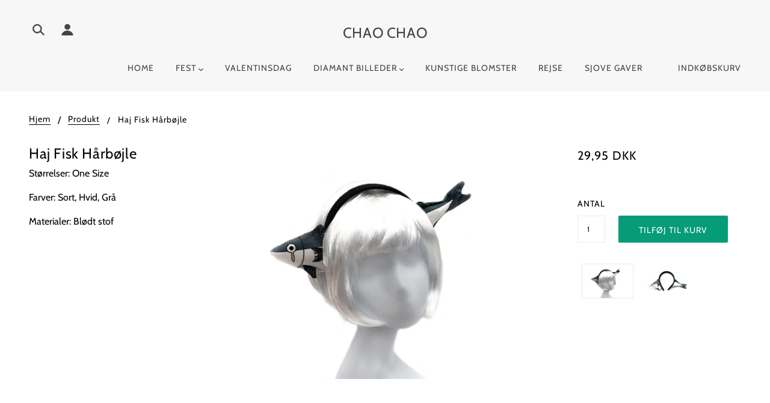

--- FILE ---
content_type: text/javascript; charset=utf-8
request_url: https://chaochaoshop.dk/products/haj-fisk-harbojle.js
body_size: 153
content:
{"id":6770833915990,"title":"Haj Fisk Hårbøjle","handle":"haj-fisk-harbojle","description":"\u003cp\u003eStørrelser: One Size\u003c\/p\u003e\n\u003cp\u003eFarver: Sort, Hvid, Grå\u003c\/p\u003e\n\u003cp\u003eMaterialer: Blødt stof\u003c\/p\u003e","published_at":"2022-06-09T21:22:30+02:00","created_at":"2022-06-09T21:22:28+02:00","vendor":"CHAO CHAO","type":"","tags":["chaochao","Halloween","Sjove gaver","Udklædning"],"price":2995,"price_min":2995,"price_max":2995,"available":true,"price_varies":false,"compare_at_price":null,"compare_at_price_min":0,"compare_at_price_max":0,"compare_at_price_varies":false,"variants":[{"id":39901935894614,"title":"Default Title","option1":"Default Title","option2":null,"option3":null,"sku":"","requires_shipping":true,"taxable":true,"featured_image":null,"available":true,"name":"Haj Fisk Hårbøjle","public_title":null,"options":["Default Title"],"price":2995,"weight":0,"compare_at_price":null,"inventory_management":"shopify","barcode":"","requires_selling_plan":false,"selling_plan_allocations":[]}],"images":["\/\/cdn.shopify.com\/s\/files\/1\/2340\/8553\/products\/WeChatImage_20220608215617.jpg?v=1654802610","\/\/cdn.shopify.com\/s\/files\/1\/2340\/8553\/products\/WeChatImage_20220608215553.jpg?v=1654802610"],"featured_image":"\/\/cdn.shopify.com\/s\/files\/1\/2340\/8553\/products\/WeChatImage_20220608215617.jpg?v=1654802610","options":[{"name":"Title","position":1,"values":["Default Title"]}],"url":"\/products\/haj-fisk-harbojle","media":[{"alt":null,"id":22724352671830,"position":1,"preview_image":{"aspect_ratio":1.501,"height":453,"width":680,"src":"https:\/\/cdn.shopify.com\/s\/files\/1\/2340\/8553\/products\/WeChatImage_20220608215617.jpg?v=1654802610"},"aspect_ratio":1.501,"height":453,"media_type":"image","src":"https:\/\/cdn.shopify.com\/s\/files\/1\/2340\/8553\/products\/WeChatImage_20220608215617.jpg?v=1654802610","width":680},{"alt":null,"id":22724348084310,"position":2,"preview_image":{"aspect_ratio":1.501,"height":453,"width":680,"src":"https:\/\/cdn.shopify.com\/s\/files\/1\/2340\/8553\/products\/WeChatImage_20220608215553.jpg?v=1654802610"},"aspect_ratio":1.501,"height":453,"media_type":"image","src":"https:\/\/cdn.shopify.com\/s\/files\/1\/2340\/8553\/products\/WeChatImage_20220608215553.jpg?v=1654802610","width":680}],"requires_selling_plan":false,"selling_plan_groups":[]}